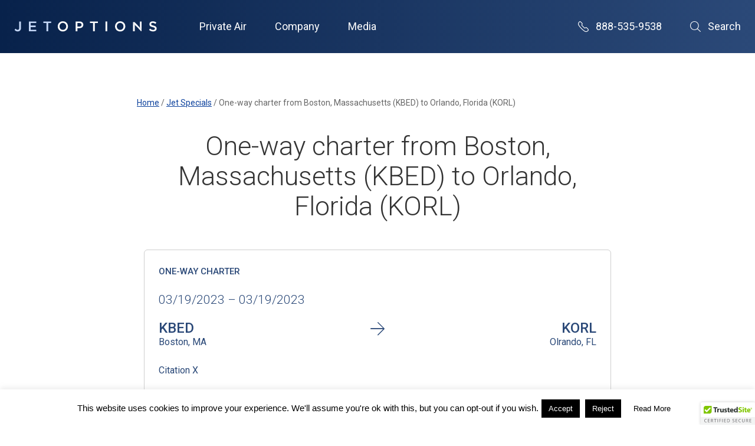

--- FILE ---
content_type: text/html; charset=UTF-8
request_url: https://www.flyjetoptions.com/specials/one-way-boston-bed-orlando-orl-3-19-citation-x-17400/
body_size: 14305
content:
<!DOCTYPE html><html
lang=en><head><style>img.lazy{min-height:1px}</style><link
href=https://www.flyjetoptions.com/wp-content/plugins/w3-total-cache/pub/js/lazyload.min.js as=script><meta
charset="UTF-8"><meta
name="viewport" content="width=device-width, initial-scale=1"><meta
http-equiv="X-UA-Compatible" content="IE=edge,chrome=1"><meta
http-equiv="Content-Type" content="text/html; charset=UTF-8"><meta
http-equiv="Content-Language" content="en-us"><meta
name="norton-safeweb-site-verification" content="d75vpxe7ku5kwij9n12i7lu-4ghkzsnt3mljk26aetx8m449k747esn7p8rivcfmyi4kjpd0ue6txfwb5cowh7feucllah7hxzv8lg5skvbr3asf0fvyf8qdo5mynma5"><link
rel=preconnect href=https://fonts.gstatic.com/ crossorigin><link
href="https://fonts.googleapis.com/css?family=Roboto:300,400,500" rel=stylesheet><meta
name='robots' content='index, follow, max-image-preview:large, max-snippet:-1, max-video-preview:-1'>
 <script id=google_gtagjs-js-consent-mode-data-layer>window.dataLayer = window.dataLayer || [];function gtag(){dataLayer.push(arguments);}
gtag('consent', 'default', {"ad_personalization":"denied","ad_storage":"denied","ad_user_data":"denied","analytics_storage":"denied","functionality_storage":"denied","security_storage":"denied","personalization_storage":"denied","region":["AT","BE","BG","CH","CY","CZ","DE","DK","EE","ES","FI","FR","GB","GR","HR","HU","IE","IS","IT","LI","LT","LU","LV","MT","NL","NO","PL","PT","RO","SE","SI","SK"],"wait_for_update":500});
window._googlesitekitConsentCategoryMap = {"statistics":["analytics_storage"],"marketing":["ad_storage","ad_user_data","ad_personalization"],"functional":["functionality_storage","security_storage"],"preferences":["personalization_storage"]};
window._googlesitekitConsents = {"ad_personalization":"denied","ad_storage":"denied","ad_user_data":"denied","analytics_storage":"denied","functionality_storage":"denied","security_storage":"denied","personalization_storage":"denied","region":["AT","BE","BG","CH","CY","CZ","DE","DK","EE","ES","FI","FR","GB","GR","HR","HU","IE","IS","IT","LI","LT","LU","LV","MT","NL","NO","PL","PT","RO","SE","SI","SK"],"wait_for_update":500};</script> <title>One way Boston BED-Orlando ORL 3/19 Citation X $17,400 - JetOptions Private Jets</title><meta
name="description" content="One way Boston-Orlando 3/19 Citation X super-midsize jet. Seats 8 passengers. $17,400 charter rate is point-to-point. No added repo costs."><link
rel=canonical href=https://www.flyjetoptions.com/specials/one-way-boston-bed-orlando-orl-3-19-citation-x-17400/ ><meta
property="og:locale" content="en_US"><meta
property="og:type" content="article"><meta
property="og:title" content="One way Boston BED-Orlando ORL 3/19 Citation X $17,400"><meta
property="og:description" content="One way Boston-Orlando 3/19 Citation X super-midsize jet. Seats 8 passengers. $17,400 charter rate is point-to-point. No added repo costs."><meta
property="og:url" content="https://www.flyjetoptions.com/specials/one-way-boston-bed-orlando-orl-3-19-citation-x-17400/"><meta
property="og:site_name" content="JetOptions Private Jets"><meta
property="article:publisher" content="https://www.facebook.com/JetOptionsJetCharter"><meta
property="article:modified_time" content="2023-03-14T15:18:32+00:00"><meta
name="twitter:card" content="summary_large_image"><meta
name="twitter:site" content="@jetoptions"> <script type=application/ld+json class=yoast-schema-graph>{"@context":"https://schema.org","@graph":[{"@type":"WebPage","@id":"https://www.flyjetoptions.com/specials/one-way-boston-bed-orlando-orl-3-19-citation-x-17400/","url":"https://www.flyjetoptions.com/specials/one-way-boston-bed-orlando-orl-3-19-citation-x-17400/","name":"One way Boston BED-Orlando ORL 3/19 Citation X $17,400 - JetOptions Private Jets","isPartOf":{"@id":"https://www.flyjetoptions.com/#website"},"datePublished":"2023-03-14T14:55:07+00:00","dateModified":"2023-03-14T15:18:32+00:00","description":"One way Boston-Orlando 3/19 Citation X super-midsize jet. Seats 8 passengers. $17,400 charter rate is point-to-point. No added repo costs.","breadcrumb":{"@id":"https://www.flyjetoptions.com/specials/one-way-boston-bed-orlando-orl-3-19-citation-x-17400/#breadcrumb"},"inLanguage":"en","potentialAction":[{"@type":"ReadAction","target":["https://www.flyjetoptions.com/specials/one-way-boston-bed-orlando-orl-3-19-citation-x-17400/"]}]},{"@type":"BreadcrumbList","@id":"https://www.flyjetoptions.com/specials/one-way-boston-bed-orlando-orl-3-19-citation-x-17400/#breadcrumb","itemListElement":[{"@type":"ListItem","position":1,"name":"Home","item":"https://www.flyjetoptions.com/"},{"@type":"ListItem","position":2,"name":"One way Boston BED-Orlando ORL 3/19 Citation X $17,400"}]},{"@type":"WebSite","@id":"https://www.flyjetoptions.com/#website","url":"https://www.flyjetoptions.com/","name":"JetOptions Private Jets","description":"Private Jet Charter Rental Services","publisher":{"@id":"https://www.flyjetoptions.com/#organization"},"potentialAction":[{"@type":"SearchAction","target":{"@type":"EntryPoint","urlTemplate":"https://www.flyjetoptions.com/?s={search_term_string}"},"query-input":{"@type":"PropertyValueSpecification","valueRequired":true,"valueName":"search_term_string"}}],"inLanguage":"en"},{"@type":"Organization","@id":"https://www.flyjetoptions.com/#organization","name":"JetOptions Private Jets","alternateName":"JetOptions","url":"https://www.flyjetoptions.com/","logo":{"@type":"ImageObject","inLanguage":"en","@id":"https://www.flyjetoptions.com/#/schema/logo/image/","url":"https://www.flyjetoptions.com/wp-content/uploads/2023/04/Jetoptions-logo-blue-gray-white-background-commuters-sans-regular-square-679x860-1.jpg","contentUrl":"https://www.flyjetoptions.com/wp-content/uploads/2023/04/Jetoptions-logo-blue-gray-white-background-commuters-sans-regular-square-679x860-1.jpg","width":679,"height":860,"caption":"JetOptions Private Jets"},"image":{"@id":"https://www.flyjetoptions.com/#/schema/logo/image/"},"sameAs":["https://www.facebook.com/JetOptionsJetCharter","https://x.com/jetoptions","https://instagram.com/jetoptions/","https://www.linkedin.com/company/jetoptions","https://www.pinterest.com/jetoptions","https://www.youtube.com/user/JetOptions"]}]}</script> <link
rel=dns-prefetch href=//code.jquery.com><link
rel=dns-prefetch href=//www.googletagmanager.com><link
rel=alternate title="oEmbed (JSON)" type=application/json+oembed href="https://www.flyjetoptions.com/wp-json/oembed/1.0/embed?url=https%3A%2F%2Fwww.flyjetoptions.com%2Fspecials%2Fone-way-boston-bed-orlando-orl-3-19-citation-x-17400%2F"><link
rel=alternate title="oEmbed (XML)" type=text/xml+oembed href="https://www.flyjetoptions.com/wp-json/oembed/1.0/embed?url=https%3A%2F%2Fwww.flyjetoptions.com%2Fspecials%2Fone-way-boston-bed-orlando-orl-3-19-citation-x-17400%2F&#038;format=xml"><style id=wp-img-auto-sizes-contain-inline-css>img:is([sizes=auto i],[sizes^="auto," i]){contain-intrinsic-size:3000px 1500px}
/*# sourceURL=wp-img-auto-sizes-contain-inline-css */</style><style id=wp-block-library-inline-css>/*<![CDATA[*/:root{--wp-block-synced-color:#7a00df;--wp-block-synced-color--rgb:122,0,223;--wp-bound-block-color:var(--wp-block-synced-color);--wp-editor-canvas-background:#ddd;--wp-admin-theme-color:#007cba;--wp-admin-theme-color--rgb:0,124,186;--wp-admin-theme-color-darker-10:#006ba1;--wp-admin-theme-color-darker-10--rgb:0,107,160.5;--wp-admin-theme-color-darker-20:#005a87;--wp-admin-theme-color-darker-20--rgb:0,90,135;--wp-admin-border-width-focus:2px}@media (min-resolution:192dpi){:root{--wp-admin-border-width-focus:1.5px}}.wp-element-button{cursor:pointer}:root .has-very-light-gray-background-color{background-color:#eee}:root .has-very-dark-gray-background-color{background-color:#313131}:root .has-very-light-gray-color{color:#eee}:root .has-very-dark-gray-color{color:#313131}:root .has-vivid-green-cyan-to-vivid-cyan-blue-gradient-background{background:linear-gradient(135deg,#00d084,#0693e3)}:root .has-purple-crush-gradient-background{background:linear-gradient(135deg,#34e2e4,#4721fb 50%,#ab1dfe)}:root .has-hazy-dawn-gradient-background{background:linear-gradient(135deg,#faaca8,#dad0ec)}:root .has-subdued-olive-gradient-background{background:linear-gradient(135deg,#fafae1,#67a671)}:root .has-atomic-cream-gradient-background{background:linear-gradient(135deg,#fdd79a,#004a59)}:root .has-nightshade-gradient-background{background:linear-gradient(135deg,#330968,#31cdcf)}:root .has-midnight-gradient-background{background:linear-gradient(135deg,#020381,#2874fc)}:root{--wp--preset--font-size--normal:16px;--wp--preset--font-size--huge:42px}.has-regular-font-size{font-size:1em}.has-larger-font-size{font-size:2.625em}.has-normal-font-size{font-size:var(--wp--preset--font-size--normal)}.has-huge-font-size{font-size:var(--wp--preset--font-size--huge)}.has-text-align-center{text-align:center}.has-text-align-left{text-align:left}.has-text-align-right{text-align:right}.has-fit-text{white-space:nowrap!important}#end-resizable-editor-section{display:none}.aligncenter{clear:both}.items-justified-left{justify-content:flex-start}.items-justified-center{justify-content:center}.items-justified-right{justify-content:flex-end}.items-justified-space-between{justify-content:space-between}.screen-reader-text{border:0;clip-path:inset(50%);height:1px;margin:-1px;overflow:hidden;padding:0;position:absolute;width:1px;word-wrap:normal!important}.screen-reader-text:focus{background-color:#ddd;clip-path:none;color:#444;display:block;font-size:1em;height:auto;left:5px;line-height:normal;padding:15px 23px 14px;text-decoration:none;top:5px;width:auto;z-index:100000}html :where(.has-border-color){border-style:solid}html :where([style*=border-top-color]){border-top-style:solid}html :where([style*=border-right-color]){border-right-style:solid}html :where([style*=border-bottom-color]){border-bottom-style:solid}html :where([style*=border-left-color]){border-left-style:solid}html :where([style*=border-width]){border-style:solid}html :where([style*=border-top-width]){border-top-style:solid}html :where([style*=border-right-width]){border-right-style:solid}html :where([style*=border-bottom-width]){border-bottom-style:solid}html :where([style*=border-left-width]){border-left-style:solid}html :where(img[class*=wp-image-]){height:auto;max-width:100%}:where(figure){margin:0 0 1em}html :where(.is-position-sticky){--wp-admin--admin-bar--position-offset:var(--wp-admin--admin-bar--height,0px)}@media screen and (max-width:600px){html :where(.is-position-sticky){--wp-admin--admin-bar--position-offset:0px}}
/*wp_block_styles_on_demand_placeholder:69741b6bd3daa*/
/*# sourceURL=wp-block-library-inline-css *//*]]>*/</style><style id=classic-theme-styles-inline-css>/*! This file is auto-generated */
.wp-block-button__link{color:#fff;background-color:#32373c;border-radius:9999px;box-shadow:none;text-decoration:none;padding:calc(.667em + 2px) calc(1.333em + 2px);font-size:1.125em}.wp-block-file__button{background:#32373c;color:#fff;text-decoration:none}
/*# sourceURL=/wp-includes/css/classic-themes.min.css */</style><link
rel=stylesheet href=https://www.flyjetoptions.com/wp-content/cache/minify/11d6c.css media=all> <script src=https://www.flyjetoptions.com/wp-content/cache/minify/818c0.js></script> <script id=cookie-law-info-js-extra>var Cli_Data = {"nn_cookie_ids":[],"cookielist":[],"non_necessary_cookies":[],"ccpaEnabled":"","ccpaRegionBased":"","ccpaBarEnabled":"","strictlyEnabled":["necessary","obligatoire"],"ccpaType":"gdpr","js_blocking":"","custom_integration":"","triggerDomRefresh":"","secure_cookies":""};
var cli_cookiebar_settings = {"animate_speed_hide":"500","animate_speed_show":"500","background":"#fff","border":"#444","border_on":"","button_1_button_colour":"#000","button_1_button_hover":"#000000","button_1_link_colour":"#fff","button_1_as_button":"1","button_1_new_win":"","button_2_button_colour":"#ffffff","button_2_button_hover":"#cccccc","button_2_link_colour":"#000000","button_2_as_button":"1","button_2_hidebar":"1","button_3_button_colour":"#000","button_3_button_hover":"#000000","button_3_link_colour":"#fff","button_3_as_button":"1","button_3_new_win":"","button_4_button_colour":"#000","button_4_button_hover":"#000000","button_4_link_colour":"#fff","button_4_as_button":"1","button_7_button_colour":"#61a229","button_7_button_hover":"#4e8221","button_7_link_colour":"#fff","button_7_as_button":"1","button_7_new_win":"","font_family":"Arial, Helvetica, sans-serif","header_fix":"","notify_animate_hide":"1","notify_animate_show":"","notify_div_id":"#cookie-law-info-bar","notify_position_horizontal":"right","notify_position_vertical":"bottom","scroll_close":"","scroll_close_reload":"","accept_close_reload":"","reject_close_reload":"","showagain_tab":"1","showagain_background":"#fff","showagain_border":"#000","showagain_div_id":"#cookie-law-info-again","showagain_x_position":"100px","text":"#000","show_once_yn":"","show_once":"10000","logging_on":"","as_popup":"","popup_overlay":"1","bar_heading_text":"","cookie_bar_as":"banner","popup_showagain_position":"bottom-right","widget_position":"left"};
var log_object = {"ajax_url":"https://www.flyjetoptions.com/wp-admin/admin-ajax.php"};
//# sourceURL=cookie-law-info-js-extra</script> <script src=https://www.flyjetoptions.com/wp-content/cache/minify/d7bac.js></script> 
 <script src="https://www.googletagmanager.com/gtag/js?id=G-XB374QH9W2" id=google_gtagjs-js async></script> <script id=google_gtagjs-js-after>window.dataLayer = window.dataLayer || [];function gtag(){dataLayer.push(arguments);}
gtag("set","linker",{"domains":["www.flyjetoptions.com"]});
gtag("js", new Date());
gtag("set", "developer_id.dZTNiMT", true);
gtag("config", "G-XB374QH9W2", {"googlesitekit_post_type":"jetoptions_specials"});
 window._googlesitekit = window._googlesitekit || {}; window._googlesitekit.throttledEvents = []; window._googlesitekit.gtagEvent = (name, data) => { var key = JSON.stringify( { name, data } ); if ( !! window._googlesitekit.throttledEvents[ key ] ) { return; } window._googlesitekit.throttledEvents[ key ] = true; setTimeout( () => { delete window._googlesitekit.throttledEvents[ key ]; }, 5 ); gtag( "event", name, { ...data, event_source: "site-kit" } ); }; 
//# sourceURL=google_gtagjs-js-after</script> <link
rel=https://api.w.org/ href=https://www.flyjetoptions.com/wp-json/ ><link
rel=EditURI type=application/rsd+xml title=RSD href=https://www.flyjetoptions.com/xmlrpc.php?rsd><meta
name="generator" content="WordPress 6.9"><link
rel=shortlink href='https://www.flyjetoptions.com/?p=43383'><meta
name="generator" content="Site Kit by Google 1.170.0"><script>(function(url){
	if(/(?:Chrome\/26\.0\.1410\.63 Safari\/537\.31|WordfenceTestMonBot)/.test(navigator.userAgent)){ return; }
	var addEvent = function(evt, handler) {
		if (window.addEventListener) {
			document.addEventListener(evt, handler, false);
		} else if (window.attachEvent) {
			document.attachEvent('on' + evt, handler);
		}
	};
	var removeEvent = function(evt, handler) {
		if (window.removeEventListener) {
			document.removeEventListener(evt, handler, false);
		} else if (window.detachEvent) {
			document.detachEvent('on' + evt, handler);
		}
	};
	var evts = 'contextmenu dblclick drag dragend dragenter dragleave dragover dragstart drop keydown keypress keyup mousedown mousemove mouseout mouseover mouseup mousewheel scroll'.split(' ');
	var logHuman = function() {
		if (window.wfLogHumanRan) { return; }
		window.wfLogHumanRan = true;
		var wfscr = document.createElement('script');
		wfscr.type = 'text/javascript';
		wfscr.async = true;
		wfscr.src = url + '&r=' + Math.random();
		(document.getElementsByTagName('head')[0]||document.getElementsByTagName('body')[0]).appendChild(wfscr);
		for (var i = 0; i < evts.length; i++) {
			removeEvent(evts[i], logHuman);
		}
	};
	for (var i = 0; i < evts.length; i++) {
		addEvent(evts[i], logHuman);
	}
})('//www.flyjetoptions.com/?wordfence_lh=1&hid=20A756A10C601DBE0B04F9CBD4C98F51');</script> <script type=application/ld+json>[{"@context":"http:\/\/schema.org","@id":"http:\/\/data.wordlift.io\/wl0552\/jetoptions_specials\/one-way-boston-bed-orlando-orl-3-19-citation-x-43383","@type":"flight","description":"","name":"One way Boston BED-Orlando ORL 3\/19 Citation X $17,400","url":"https:\/\/www.flyjetoptions.com\/specials\/one-way-boston-bed-orlando-orl-3-19-citation-x-17400\/","aircraft":"Citation X","arrivalAirport":"Orlando, Florida (KORL)","departureAirport":"Boston, Massachusetts (KBED)","seller":{"name":"JetOptions Private Jets","sameAs":"https:\/\/www.flyjetoptions.com\/about-jetoptions\/"}}]</script> <link
rel=amphtml href=https://www.flyjetoptions.com/specials/one-way-boston-bed-orlando-orl-3-19-citation-x-17400/?amp><link
rel=icon href=https://www.flyjetoptions.com/wp-content/uploads/2020/01/cropped-JetOptions-logo-2018-favicon-32x32.jpg sizes=32x32><link
rel=icon href=https://www.flyjetoptions.com/wp-content/uploads/2020/01/cropped-JetOptions-logo-2018-favicon-192x192.jpg sizes=192x192><link
rel=apple-touch-icon href=https://www.flyjetoptions.com/wp-content/uploads/2020/01/cropped-JetOptions-logo-2018-favicon-180x180.jpg><meta
name="msapplication-TileImage" content="https://www.flyjetoptions.com/wp-content/uploads/2020/01/cropped-JetOptions-logo-2018-favicon-270x270.jpg"></head><body
class="wp-singular jetoptions_specials-template-default single single-jetoptions_specials postid-43383 wp-theme-jetoptions-glide ctct-jetoptions-glide" [class]="mobileNavOpen ? [&quot;wp-singular&quot;,&quot;jetoptions_specials-template-default&quot;,&quot;single&quot;,&quot;single-jetoptions_specials&quot;,&quot;postid-43383&quot;,&quot;wp-theme-jetoptions-glide&quot;,&quot;nav-lock&quot;,&quot;ctct-jetoptions-glide&quot;] : [&quot;wp-singular&quot;,&quot;jetoptions_specials-template-default&quot;,&quot;single&quot;,&quot;single-jetoptions_specials&quot;,&quot;postid-43383&quot;,&quot;wp-theme-jetoptions-glide&quot;,&quot;ctct-jetoptions-glide&quot;]"><header><nav
class=main-nav>
<a
href=/ class=branding aria-label="JetOptions Private Jet Charters"><svg
xmlns=http://www.w3.org/2000/svg viewBox="0 0 296 22"><g
fill=none><path
class=logo-stroke d="M249.7 1.9C249.5 1.8 249.4 1.7 249.3 1.7L246.4 1.7 246.4 4.2C247 4.7 247.5 5.1 248 5.5 248.6 6.1 249.2 6.6 249.8 7.1 249.8 7.2 249.9 7.2 250 7.3 254.8 11.6 259.1 16.2 262.9 20.5L264.2 20.5 264.2 17.7C263 16.3 261.9 14.9 260.7 13.4 257.3 9.6 253.7 5.7 249.7 1.9"/><path
d="M10.5 13.8C10.5 16.5 9.2 17.8 7.2 17.8 5.5 17.8 4.3 16.9 3.1 15.4L0.8 17.8C2.1 19.7 4.2 21.1 7.3 21.1 9.3 21.1 11.1 20.5 12.2 19.3 13.4 18.1 14.2 16.3 14.2 13.9L14.2 0.5 10.5 0.5 10.5 13.8" class=logo-highlight /><polyline
points="34.3 12.2 44.5 12.2 44.5 9 34.3 9 34.3 3.7 45.8 3.7 45.8 0.5 30.7 0.5 30.7 20.8 46 20.8 46 17.6 34.3 17.6 34.3 12.2" class=logo-highlight /><polyline
points="60.4 3.8 66.9 3.8 66.9 20.8 70.5 20.8 70.5 3.8 76.9 3.8 76.9 0.5 60.4 0.5 60.4 3.8" class=logo-highlight /><path
d="M107.9 10.7C107.9 14.7 105.1 17.9 101 17.9 97 17.9 94.1 14.6 94.1 10.7L94.1 10.6C94.1 6.6 96.9 3.4 101 3.4 105 3.4 107.9 6.7 107.9 10.7L107.9 10.7ZM111.6 10.6C111.6 4.9 107.3 0.1 101 0.1 94.8 0.1 90.4 4.9 90.4 10.7L90.4 10.7C90.4 16.4 94.7 21.2 101 21.2 107.2 21.2 111.6 16.4 111.6 10.7L111.6 10.6Z" class=logo-default /><path
d="M139.8 7.4C139.8 9.6 138.1 11.1 135.4 11.1L131.2 11.1 131.2 3.7 135.4 3.7C138 3.7 139.8 5 139.8 7.4L139.8 7.4ZM135.7 0.5L127.6 0.5 127.6 20.8 131.2 20.8 131.2 14.3 135.2 14.3C139.7 14.3 143.4 11.9 143.4 7.3L143.4 7.3C143.4 3.2 140.4 0.5 135.7 0.5Z" class=logo-default /><polyline
points="157.2 3.8 163.7 3.8 163.7 20.8 167.3 20.8 167.3 3.8 173.8 3.8 173.8 0.5 157.2 0.5 157.2 3.8" class=logo-default /><polygon
points="189.4 20.8 193 20.8 193 0.5 189.4 0.5" class=logo-default /><path
d="M226.7 10.7C226.7 14.7 223.9 17.9 219.8 17.9 215.8 17.9 212.9 14.6 212.9 10.7L212.9 10.6C212.9 6.6 215.7 3.4 219.8 3.4 223.8 3.4 226.7 6.7 226.7 10.7L226.7 10.7ZM219.8 0.1C213.6 0.1 209.2 4.9 209.2 10.7L209.2 10.7C209.2 16.4 213.5 21.2 219.8 21.2 226 21.2 230.5 16.4 230.5 10.7L230.5 10.6C230.5 4.9 226.1 0.1 219.8 0.1Z" class=logo-default /><path
d="M288.9 9C285 8.1 284.1 7.4 284.1 5.8L284.1 5.8C284.1 4.4 285.3 3.4 287.4 3.4 289.3 3.4 291.1 4.1 292.9 5.5L294.8 2.7C292.8 1.1 290.4 0.2 287.5 0.2 283.4 0.2 280.5 2.6 280.5 6.1L280.5 6.2C280.5 9.9 282.9 11.2 287.3 12.2 291.1 13.1 291.9 13.9 291.9 15.3L291.9 15.4C291.9 16.9 290.5 18 288.3 18 285.8 18 283.8 17 281.8 15.3L279.7 17.9C282.1 20.1 285.1 21.1 288.2 21.1 292.5 21.1 295.5 18.9 295.5 15.1L295.5 15C295.5 11.6 293.2 10.1 288.9 9" class=logo-default /><path
d="M249.8 7.1C249.2 6.6 248.6 6.1 248 5.5 247.5 5.1 247 4.7 246.4 4.2L246.4 20.8 250 20.8 250 7.3C249.9 7.2 249.8 7.2 249.8 7.1" class=logo-default /><path
d="M260.7 13.4C260.7 13.4 260.7 13.4 260.7 13.4 261.9 14.9 263 16.3 264.2 17.7L264.2 0.5 260.7 0.5 260.7 13.4" class=logo-default /></g></svg>
</a><div
class=nav-wrapper [class]="mobileNavOpen ? 'nav-wrapper open' : 'nav-wrapper'">
<a
tabindex=0 class="mobile-menu mobile-menu--close" aria-label="Close Navigation Menu" on="tap:AMP.setState({ mobileNavOpen: false })">Close Menu</a><ul
class="nav-list no-list-style">
<li
tabindex=0>Private Air<ul
class=no-list-style>	<li
id=menu-item-15828 class="menu-item menu-item-type-post_type menu-item-object-page menu-item-15828"><a
href=https://www.flyjetoptions.com/private-jet-charter-quote/ title="Charter Quote Request">Request a Quote</a></li>
<li
id=menu-item-15830 class="menu-item menu-item-type-post_type menu-item-object-page menu-item-15830"><a
href=https://www.flyjetoptions.com/fleet/ title="Charter Aircraft">Aircraft</a></li>
<li
id=menu-item-15840 class="menu-item menu-item-type-post_type menu-item-object-page menu-item-15840"><a
href=https://www.flyjetoptions.com/safety-and-security/ title="Safety and Security Standards">Safety and Security</a></li>
<li
id=menu-item-15829 class="menu-item menu-item-type-post_type menu-item-object-page menu-item-15829"><a
href=https://www.flyjetoptions.com/jet-specials/ title="One Way and Empty Leg Charters">Jet Specials</a></li>
<li
id=menu-item-17894 class="menu-item menu-item-type-post_type menu-item-object-page menu-item-17894"><a
href=https://www.flyjetoptions.com/destinations/ title="Private Charter Destinations ">Destinations</a></li>
<li
id=menu-item-24748 class="menu-item menu-item-type-post_type menu-item-object-page menu-item-24748"><a
href=https://www.flyjetoptions.com/private-jet-events/ title="Private Charter Events">Private Jet Events</a></li>
<li
id=menu-item-15831 class="menu-item menu-item-type-post_type menu-item-object-page menu-item-15831"><a
href=https://www.flyjetoptions.com/jetoptions-private-jet-card-programs-fixed-prepaid-rates/ title="JetOptions Jet Card Membership">Jet Card Membership</a></li>
<li
id=menu-item-28483 class="menu-item menu-item-type-post_type menu-item-object-page menu-item-28483"><a
href=https://www.flyjetoptions.com/jet-acquisitions/ title="JetOptions Private Jet Acquisition">Private Jet Acquisition</a></li>
<li
id=menu-item-33464 class="menu-item menu-item-type-post_type menu-item-object-page menu-item-33464"><a
href=https://www.flyjetoptions.com/non-emergency-medical-charter-medical-air-transport-air-ambulance/ title="Charter Medical Air Transport">Medical Charter</a></li></ul></li><li
tabindex=0>Company<ul
class=no-list-style>	<li
id=menu-item-15832 class="menu-item menu-item-type-post_type menu-item-object-page menu-item-15832"><a
href=https://www.flyjetoptions.com/about-jetoptions/ title="About JetOptions Private Jets">About Us</a></li>
<li
id=menu-item-15839 class="menu-item menu-item-type-post_type menu-item-object-page menu-item-15839"><a
href=https://www.flyjetoptions.com/testimonials/ title="JetOptions Client Testimonials">Testimonials</a></li>
<li
id=menu-item-15834 class="menu-item menu-item-type-post_type menu-item-object-page menu-item-15834"><a
href=https://www.flyjetoptions.com/faq/ title="Frequently Asked Questions Answered">FAQs</a></li>
<li
id=menu-item-15836 class="menu-item menu-item-type-post_type menu-item-object-page menu-item-15836"><a
href=https://www.flyjetoptions.com/careers/ title="JetOptions Career Opportunities">Careers</a></li>
<li
id=menu-item-15833 class="menu-item menu-item-type-post_type menu-item-object-page menu-item-privacy-policy menu-item-15833"><a
rel=privacy-policy href=https://www.flyjetoptions.com/privacy-policy/ title="Data Privacy Policy">Privacy Policy</a></li>
<li
id=menu-item-43099 class="menu-item menu-item-type-post_type menu-item-object-page menu-item-43099"><a
href=https://www.flyjetoptions.com/terms-of-service/ title="Terms of Service">TOS</a></li>
<li
id=menu-item-44832 class="menu-item menu-item-type-post_type menu-item-object-page menu-item-44832"><a
href=https://www.flyjetoptions.com/contact/ >Contact Us</a></li></ul></li><li
tabindex=0>Media<ul
class=no-list-style>	<li
id=menu-item-15837 class="menu-item menu-item-type-post_type menu-item-object-page current_page_parent menu-item-15837"><a
href=https://www.flyjetoptions.com/jetcharterblog/ title="JetOptions Blog">Blog</a></li>
<li
id=menu-item-15835 class="menu-item menu-item-type-post_type menu-item-object-page menu-item-15835"><a
href=https://www.flyjetoptions.com/about-jetoptions/partners/ title="JetOptions Preferred Partners">Partners</a></li></ul></li></ul><div
class=utility-nav>
<a
href=tel:8885359538 class=phone>
<i
class="glide-icon-regular glide-icon-phone"></i> 888-535-9538
</a>
<a
tabindex=0 class=search-menu [class]="searchOpen ? 'search-menu is-open' : 'search-menu'" aria-label="Open Search" on="tap:AMP.setState({ searchOpen: !searchOpen })">
<i
class="glide-icon-regular glide-icon-search"></i>
Search
</a><div
class=nav-search [class]="searchOpen ? 'nav-search expanded' : 'nav-search'"><form
method=get class=site-search__form id=searchform action=https://www.flyjetoptions.com/ >
<input
type=text placeholder="Search this site" value name=s id=s>
<input
class=glide-button type=submit id=searchsubmit value=Search></form></div></div><a
href=tel:8885359538 class=mobile-menu-phone><i
class="glide-icon-regular glide-icon-phone mar-r-.5--xs"></i> 888-535-9538</a>
<a
tabindex=0 class="mobile-menu mobile-menu--open" aria-label="Open Navigation Menu" on="tap:AMP.setState({ mobileNavOpen: true })">Menu</a></div></nav></header><div
class="interior-page container-fluid"><div
class=row><div
class="interior-page__wrapper col-xs-12"><ul
class=breadcrumbs itemscope itemtype=http://schema.org/BreadcrumbList>
<li
itemprop=itemListElement itemscope itemtype=http://schema.org/ListItem>
<a
itemtype=https://schema.org/Thing itemprop=item href=/ >
<span
itemprop=name>Home</span>
</a><meta
itemprop="position" content="1">
</li>
<li
class=breadcrumbs__divider>/</li>
<li
itemprop=itemListElement itemscope itemtype=http://schema.org/ListItem>
<a
itemtype=https://schema.org/Thing itemprop=item href=/jet-specials>
<span
itemprop=name>Jet Specials</span>
</a><meta
itemprop="position" content="2">
</li>
<li
class=breadcrumbs__divider>/</li>
<li>One-way charter from Boston, Massachusetts (KBED) to Orlando, Florida (KORL)</li></ul><h1>
One-way charter from Boston, Massachusetts (KBED) to Orlando, Florida (KORL)</h1><div
class="glide-card glide-card--jet-special jet-special">
<span
class=glide-card--jet-special__flight-type>
One-way charter </span><span
class=glide-card--jet-special__flight-date>
03/19/2023                              &ndash; 03/19/2023 </span><div
class="row mar-b-2--xs glide-card--jet-special__airports"><div
class=col-xs-6>
<span
class=glide-card--jet-special__airport-code>KBED</span>
<span
class=glide-card--jet-special__airport-city>Boston, MA</span></div><div
class="col-xs-6 glide-align--right">
<span
class=glide-card--jet-special__airport-code>KORL</span>
<span
class=glide-card--jet-special__airport-city>Olrando, FL</span></div></div><div
class="row mar-b-2--xs"><div
class=col-xs-6>
<span
class=glide-card--jet-special__aircraft-name>
Citation X </span></div></div><div
class=glide-card--jet-special__disclaimer><p><a
href=https://www.flyjetoptions.com/specials/one-way-boston-bed-orlando-orl-3-19-citation-x-17400/ ><strong>One way charter KBED to KORL 03/19 </strong><strong>listing </strong></a>is not a scheduled flight. Times and locations may be negotiable with similar routings. Contact JetOptions to determine if your travel requirements fit our charter plane&#8217;s availability. This charter aircraft is a<a
href=https://www.flyjetoptions.com/fleet/citation-x/ ><strong> Citation X super-midsize corporate jet</strong><strong> with seating for up to eight passengers</strong></a>. The $17,400.00* one-way charter rate from <strong><a
href=https://www.flyjetoptions.com/destinations/boston/ >Boston (Bedford)</a> to <a
href=https://www.flyjetoptions.com/destinations/orlando/ >Orlando (Executive) </a></strong>is available on March 19. *Does not include taxes or fees. Please complete a charter request or call to inquire or book at 888-535-9538. Phones are answered 24/7/365. SPE0314</p></div><div
class=glide-align--center>
<a
href="/private-jet-charter-quote?aircraft_name=Citation+X" class=glide-button>Request a Quote</a></div></div></div></div></div><footer
class=footer><div
class=footer__wrapper><nav
class=footer__nav><div
class=footer__nav-column><h6>Private Air</h6><ul>	<li
class="menu-item menu-item-type-post_type menu-item-object-page menu-item-15828"><a
href=https://www.flyjetoptions.com/private-jet-charter-quote/ title="Charter Quote Request">Request a Quote</a></li>
<li
class="menu-item menu-item-type-post_type menu-item-object-page menu-item-15830"><a
href=https://www.flyjetoptions.com/fleet/ title="Charter Aircraft">Aircraft</a></li>
<li
class="menu-item menu-item-type-post_type menu-item-object-page menu-item-15840"><a
href=https://www.flyjetoptions.com/safety-and-security/ title="Safety and Security Standards">Safety and Security</a></li>
<li
class="menu-item menu-item-type-post_type menu-item-object-page menu-item-15829"><a
href=https://www.flyjetoptions.com/jet-specials/ title="One Way and Empty Leg Charters">Jet Specials</a></li>
<li
class="menu-item menu-item-type-post_type menu-item-object-page menu-item-17894"><a
href=https://www.flyjetoptions.com/destinations/ title="Private Charter Destinations ">Destinations</a></li>
<li
class="menu-item menu-item-type-post_type menu-item-object-page menu-item-24748"><a
href=https://www.flyjetoptions.com/private-jet-events/ title="Private Charter Events">Private Jet Events</a></li>
<li
class="menu-item menu-item-type-post_type menu-item-object-page menu-item-15831"><a
href=https://www.flyjetoptions.com/jetoptions-private-jet-card-programs-fixed-prepaid-rates/ title="JetOptions Jet Card Membership">Jet Card Membership</a></li>
<li
class="menu-item menu-item-type-post_type menu-item-object-page menu-item-28483"><a
href=https://www.flyjetoptions.com/jet-acquisitions/ title="JetOptions Private Jet Acquisition">Private Jet Acquisition</a></li>
<li
class="menu-item menu-item-type-post_type menu-item-object-page menu-item-33464"><a
href=https://www.flyjetoptions.com/non-emergency-medical-charter-medical-air-transport-air-ambulance/ title="Charter Medical Air Transport">Medical Charter</a></li></ul></div><div
class=footer__nav-column><h6>Company</h6><ul>	<li
class="menu-item menu-item-type-post_type menu-item-object-page menu-item-15832"><a
href=https://www.flyjetoptions.com/about-jetoptions/ title="About JetOptions Private Jets">About Us</a></li>
<li
class="menu-item menu-item-type-post_type menu-item-object-page menu-item-15839"><a
href=https://www.flyjetoptions.com/testimonials/ title="JetOptions Client Testimonials">Testimonials</a></li>
<li
class="menu-item menu-item-type-post_type menu-item-object-page menu-item-15834"><a
href=https://www.flyjetoptions.com/faq/ title="Frequently Asked Questions Answered">FAQs</a></li>
<li
class="menu-item menu-item-type-post_type menu-item-object-page menu-item-15836"><a
href=https://www.flyjetoptions.com/careers/ title="JetOptions Career Opportunities">Careers</a></li>
<li
class="menu-item menu-item-type-post_type menu-item-object-page menu-item-privacy-policy menu-item-15833"><a
rel=privacy-policy href=https://www.flyjetoptions.com/privacy-policy/ title="Data Privacy Policy">Privacy Policy</a></li>
<li
class="menu-item menu-item-type-post_type menu-item-object-page menu-item-43099"><a
href=https://www.flyjetoptions.com/terms-of-service/ title="Terms of Service">TOS</a></li>
<li
class="menu-item menu-item-type-post_type menu-item-object-page menu-item-44832"><a
href=https://www.flyjetoptions.com/contact/ >Contact Us</a></li></ul></div><div
class=footer__nav-column><h6>Media</h6><ul>	<li
class="menu-item menu-item-type-post_type menu-item-object-page current_page_parent menu-item-15837"><a
href=https://www.flyjetoptions.com/jetcharterblog/ title="JetOptions Blog">Blog</a></li>
<li
class="menu-item menu-item-type-post_type menu-item-object-page menu-item-15835"><a
href=https://www.flyjetoptions.com/about-jetoptions/partners/ title="JetOptions Preferred Partners">Partners</a></li></ul></div></nav><div
class=footer__locations><h6>Locations</h6><div
class=footer__locations__wrapper><div
class=location><p>
9465 Wilshire Blvd<br>
Suite 300<br>
Beverly Hills, CA<br>
90212<br>
<a
href=tel:310-526-7950>310-526-7950</a></p></div><div
class=location><p>
15455 Dallas Parkway<br>
6th Floor<br>
Dallas, TX<br>
75001<br>
<a
href=tel:214-254-4997>214-254-4997</a></p></div><div
class=location><p>
111 Congress Avenue<br>
Suite 500<br>
Austin, TX<br>
78701<br>
<a
href=tel:512-535-3534>512-535-3534</a></p></div></div><nav
class=footer__social-nav>
<a
href=https://www.facebook.com/pages/Dallas-TX/JetOptions-private-jet-charter/355180574603 class=footer__social-nav__facebook aria-label="Visit the JetOptions Private Jet Charter Facebook page"><?xml version="1.0" encoding="utf-8"?><svg
version=1.1 id=Facebook xmlns=http://www.w3.org/2000/svg xmlns:xlink=http://www.w3.org/1999/xlink x=0px y=0px
viewBox="0 0 19 32" style="enable-background:new 0 0 19 32;" xml:space=preserve>
<path
d=M12,32V18h6l1-6h-7V9c0-2,1-3,3-3h3V0h-5C8,0,6,3,6,8v4H0v6h6v14H12z />
</svg>
</a>
<a
href=https://www.twitter.com/jetoptions class=footer__social-nav__twitter aria-label="Visit the JetOptions Private Jet Charter Twitter page"><?xml version="1.0" encoding="utf-8"?><svg
version=1.1 id=Twitter xmlns=http://www.w3.org/2000/svg xmlns:xlink=http://www.w3.org/1999/xlink x=0px y=0px
viewBox="0 0 32 26" style="enable-background:new 0 0 32 26;" xml:space=preserve>
<path
d="M32,3.1c-1.2,0.5-2.5,0.9-3.8,1c1.4-0.8,2.4-2.1,2.9-3.6c-1.3,0.8-2.7,1.3-4.2,1.6C25.7,0.7,24,0,22.1,0
c-3.6,0-6.6,2.9-6.6,6.6c0,0,0,0,0,0c0,0.5,0.1,1,0.2,1.5C10.3,7.8,5.5,5.2,2.2,1.2c-0.6,1-0.9,2.1-0.9,3.3c0,2.2,1.1,4.2,2.9,5.5
c-1,0-2.1-0.3-3-0.8l0,0.1c0,3.1,2.2,5.8,5.3,6.4c-1,0.3-2,0.3-3,0.1c0.9,2.7,3.3,4.5,6.1,4.6c-2.3,1.8-5.2,2.8-8.1,2.8
c-0.5,0-1.1,0-1.6-0.1C3,25,6.5,26,10.1,26c12.1,0,18.7-10,18.7-18.7c0-0.3,0-0.6,0-0.9C30,5.5,31.1,4.4,32,3.1z"/>
</svg>
</a>
<a
href="https://www.linkedin.com/company/jetoptions?trk=fc_badge" class=footer__social-nav__linkedin aria-label="Visit the JetOptions Private Jet Charter LinkedIn page"><?xml version="1.0" encoding="utf-8"?><svg
version=1.1 id=LinkedIn xmlns=http://www.w3.org/2000/svg xmlns:xlink=http://www.w3.org/1999/xlink x=0px y=0px
viewBox="0 0 32 32" style="enable-background:new 0 0 32 32;" xml:space=preserve>
<g>
<path
d="M0,9h7v23H0V9z M24,9c-4,0-5.1,1.3-6,3V9h-7v23h7V19c0-2,0-4,3.5-4s3.5,2,3.5,4v13h7V19C32,13,31,9,24,9z"/>
<circle
cx=3.5 cy=3.5 r=3.5 />
</g>
</svg>
</a>
<a
href="https://www.youtube.com/user/JetOptions?feature=mhum" class=footer__social-nav__youtube aria-label="Visit the JetOptions Private Jet Charter YouTube channel"><?xml version="1.0" encoding="utf-8"?><svg
version=1.1 id=YouTube xmlns=http://www.w3.org/2000/svg xmlns:xlink=http://www.w3.org/1999/xlink x=0px y=0px
viewBox="0 0 32 24" style="enable-background:new 0 0 32 24;" xml:space=preserve>
<path
d="M31.7,5.2c0,0-0.3-2.4-1.3-3.4c-1.2-1.4-2.6-1.4-3.2-1.4C22.7,0,16,0,16,0h0c0,0-6.7,0-11.2,0.3c-0.6,0.1-2,0.1-3.2,1.4
c-1,1-1.3,3.4-1.3,3.4S0,7.9,0,10.7v2.6c0,2.8,0.3,5.5,0.3,5.5s0.3,2.4,1.3,3.4c1.2,1.4,2.8,1.3,3.5,1.5C7.7,23.9,16,24,16,24
s6.7,0,11.2-0.4c0.6-0.1,2-0.1,3.2-1.4c1-1,1.3-3.4,1.3-3.4s0.3-2.8,0.3-5.5v-2.6C32,7.9,31.7,5.2,31.7,5.2z"/>
<path
class=st0 d=M12,6v12l10-6L12,6z />
</svg>
</a>
<a
href=https://www.instagram.com/jetoptions/ class=footer__social-nav__instagram aria-label="Visit the JetOptions Private Jet Charter Instagram page"><?xml version="1.0" encoding="utf-8"?><svg
version=1.1 id=Instagram xmlns=http://www.w3.org/2000/svg xmlns:xlink=http://www.w3.org/1999/xlink x=0px y=0px
viewBox="0 0 32 32" style="enable-background:new 0 0 32 32;" xml:space=preserve>
<path
d="M28,0H4C1.7,0,0,1.7,0,4v24c0,2.3,1.7,4,4,4h24c2.3,0,4-1.7,4-4V4C32,1.7,30.3,0,28,0z M16,9.7c3.5,0,6.4,2.8,6.4,6.2
c0,3.4-2.9,6.2-6.4,6.2c-3.5,0-6.4-2.8-6.4-6.2C9.6,12.5,12.5,9.7,16,9.7z M28,27c0,0.7-0.3,1-1,1H5c-0.7,0-1-0.3-1-1V13l2.5,0.5
c-0.3,0.9-0.4,1.8-0.4,2.7c0,5.3,4.5,9.6,9.9,9.6c5.5,0,9.9-4.3,9.9-9.6c0-1-0.1-1.9-0.4-2.7L28,13V27z M28,9c0,0.6-0.4,1-1,1h-4
c-0.6,0-1-0.4-1-1V5c0-0.6,0.4-1,1-1h4c0.6,0,1,0.4,1,1V9z"/>
</svg>
</a>
<a
href=https://www.yelp.com/biz/jetoptions-private-jet-charter-addison class=footer__social-nav__yelp aria-label="Visit the JetOptions Private Jet Charter Yelp page"><?xml version="1.0" encoding="utf-8"?><svg
version=1.1 id=Yelp xmlns=http://www.w3.org/2000/svg xmlns:xlink=http://www.w3.org/1999/xlink x=0px y=0px
viewBox="0 0 18.2 24" style="enable-background:new 0 0 18.2 24;" xml:space=preserve>
<path
d="M18.2,18.2c-0.1,1-2.1,3.5-3,3.8c-0.3,0.1-0.6,0.1-0.9-0.1c-0.2-0.1-0.3-0.4-2.4-3.8l-0.6-1c-0.2-0.4-0.2-0.9,0.1-1.2
c0.3-0.4,0.7-0.5,1.1-0.4c0,0,1.6,0.5,1.6,0.5c3.6,1.2,3.7,1.2,3.9,1.3C18.2,17.6,18.3,17.9,18.2,18.2L18.2,18.2L18.2,18.2z M11,13
c-0.3-0.4-0.2-0.8,0-1.2l1-1.4c2.2-3,2.3-3.1,2.5-3.2c0.3-0.2,0.6-0.2,0.9,0c0.9,0.4,2.6,3,2.7,4v0c0,0.3-0.1,0.6-0.3,0.8
c-0.2,0.1-0.3,0.2-4.4,1.2c-0.6,0.2-1,0.3-1.2,0.3l0,0C11.8,13.6,11.3,13.4,11,13C11.1,13,11,13,11,13z M8.5,11.4
c-0.2,0.1-0.8,0.2-1.5-0.9c0,0-4.9-7.8-5-8C1.9,2.2,2,1.9,2.2,1.7C3,0.9,6.9-0.2,8,0c0.3,0.1,0.6,0.3,0.7,0.6C8.7,1,9.2,8.2,9.3,9.8
C9.3,11.2,8.7,11.4,8.5,11.4z M9.2,19.3c0,3.8,0,3.9-0.1,4.1c-0.1,0.3-0.3,0.5-0.7,0.5c-1,0.2-4-0.9-4.6-1.7
c-0.1-0.1-0.2-0.3-0.2-0.5c0-0.1,0-0.2,0-0.3c0.1-0.2,0.2-0.3,2.9-3.5l0.8-0.9c0.3-0.3,0.8-0.5,1.2-0.3c0.4,0.2,0.7,0.5,0.7,0.9
L9.2,19.3L9.2,19.3z M1,16.9c-0.3,0-0.6-0.2-0.7-0.5c-0.1-0.2-0.2-0.6-0.2-1c-0.1-1.3,0-3.3,0.4-3.9c0.2-0.3,0.5-0.4,0.7-0.4
c0.2,0,0.4,0.1,4.2,1.6l1.1,0.4c0.4,0.1,0.7,0.6,0.6,1.1c0,0.5-0.3,0.8-0.7,0.9l-1.6,0.5C1.3,16.8,1.2,16.9,1,16.9
C1,16.9,1,16.9,1,16.9z M16,24L16,24L16,24C16,24,16,24,16,24z"/>
</svg>
</a></nav></div></div><div
class=footer__accreditations><nav
class=footer__accreditations-list>
<a
href=https://app.wyvern.systems/public/verification/37b0ba4818c06f080fe61d1d42/1997/8a0ff9034676e-a08fb4a target=_blank>
<img
class=lazy src="data:image/svg+xml,%3Csvg%20xmlns='http://www.w3.org/2000/svg'%20viewBox='0%200%201%201'%3E%3C/svg%3E" data-src=https://api.wyvern.systems/api/company/status/verify/37b0ba4818c06f080fe61d1d42/1997/8a0ff9034676e/1/a08fb4a alt="WYVERN Logo">
</a>
<a
href=https://www.bbb.org/us/tx/addison/profile/aircraft-charter/jetoptions-private-jets-0875-90008666#bbbseal>
<img
class=lazy alt="Better Business Bureau Certification" src="data:image/svg+xml,%3Csvg%20xmlns='http://www.w3.org/2000/svg'%20viewBox='0%200%201%201'%3E%3C/svg%3E" data-src=https://www.flyjetoptions.com/wp-content/themes/jetoptions-glide/images/bbb-j.png>
</a>
<a
href="https://api.argus.aero/cheq/svc/v1/Banner/GetInternalBanner?param=MgA4ADUANgA=|broker|broker">
<img
class=lazy alt="Argus Registered Broker" src="data:image/svg+xml,%3Csvg%20xmlns='http://www.w3.org/2000/svg'%20viewBox='0%200%201%201'%3E%3C/svg%3E" data-src=https://www.flyjetoptions.com/wp-content/themes/jetoptions-glide/images/argus-broker.png>
</a></nav><nav
class=footer__accreditations-app-stores>
<a
href="https://play.google.com/store/apps/details?id=com.conduit.app_aa3104a5b54c45c7be756cd554c0ac6f.app">
<img
class=lazy height=54 alt="Find our app on the Google Play Store" src="data:image/svg+xml,%3Csvg%20xmlns='http://www.w3.org/2000/svg'%20viewBox='0%200%201%201'%3E%3C/svg%3E" data-src=https://www.flyjetoptions.com/wp-content/themes/jetoptions-glide/images/google-play-badge.png>
</a>
<a
href="https://itunes.apple.com/us/app/jetoptions-private-jets/id982942682?ls=1&mt=8">
<img
class=lazy height=54 alt="Find our app on Apple Store" src="data:image/svg+xml,%3Csvg%20xmlns='http://www.w3.org/2000/svg'%20viewBox='0%200%201%201'%3E%3C/svg%3E" data-src=https://www.flyjetoptions.com/wp-content/themes/jetoptions-glide/images/ios-app-store-badge.png>
</a></nav></div><div
class=footer__disclaimers><div
class=disclaimers-wrapper><p>
JetOptions Private Jets does not own or operate aircraft. All flights are operated by FAA Certified Part 135 air carriers. Carriers providing service
for JetOptions Private Jets clients must meet both FAA requirements and additional JetOptions Private Jets standards.</p><p>
&copy; Copyright 2026 JetOptions Private Jets, LLC</p></div><span
class=footer__logo><svg
xmlns=http://www.w3.org/2000/svg viewBox="0 0 296 22"><g
fill=none><path
class=logo-stroke d="M249.7 1.9C249.5 1.8 249.4 1.7 249.3 1.7L246.4 1.7 246.4 4.2C247 4.7 247.5 5.1 248 5.5 248.6 6.1 249.2 6.6 249.8 7.1 249.8 7.2 249.9 7.2 250 7.3 254.8 11.6 259.1 16.2 262.9 20.5L264.2 20.5 264.2 17.7C263 16.3 261.9 14.9 260.7 13.4 257.3 9.6 253.7 5.7 249.7 1.9"/><path
d="M10.5 13.8C10.5 16.5 9.2 17.8 7.2 17.8 5.5 17.8 4.3 16.9 3.1 15.4L0.8 17.8C2.1 19.7 4.2 21.1 7.3 21.1 9.3 21.1 11.1 20.5 12.2 19.3 13.4 18.1 14.2 16.3 14.2 13.9L14.2 0.5 10.5 0.5 10.5 13.8" class=logo-highlight /><polyline
points="34.3 12.2 44.5 12.2 44.5 9 34.3 9 34.3 3.7 45.8 3.7 45.8 0.5 30.7 0.5 30.7 20.8 46 20.8 46 17.6 34.3 17.6 34.3 12.2" class=logo-highlight /><polyline
points="60.4 3.8 66.9 3.8 66.9 20.8 70.5 20.8 70.5 3.8 76.9 3.8 76.9 0.5 60.4 0.5 60.4 3.8" class=logo-highlight /><path
d="M107.9 10.7C107.9 14.7 105.1 17.9 101 17.9 97 17.9 94.1 14.6 94.1 10.7L94.1 10.6C94.1 6.6 96.9 3.4 101 3.4 105 3.4 107.9 6.7 107.9 10.7L107.9 10.7ZM111.6 10.6C111.6 4.9 107.3 0.1 101 0.1 94.8 0.1 90.4 4.9 90.4 10.7L90.4 10.7C90.4 16.4 94.7 21.2 101 21.2 107.2 21.2 111.6 16.4 111.6 10.7L111.6 10.6Z" class=logo-default /><path
d="M139.8 7.4C139.8 9.6 138.1 11.1 135.4 11.1L131.2 11.1 131.2 3.7 135.4 3.7C138 3.7 139.8 5 139.8 7.4L139.8 7.4ZM135.7 0.5L127.6 0.5 127.6 20.8 131.2 20.8 131.2 14.3 135.2 14.3C139.7 14.3 143.4 11.9 143.4 7.3L143.4 7.3C143.4 3.2 140.4 0.5 135.7 0.5Z" class=logo-default /><polyline
points="157.2 3.8 163.7 3.8 163.7 20.8 167.3 20.8 167.3 3.8 173.8 3.8 173.8 0.5 157.2 0.5 157.2 3.8" class=logo-default /><polygon
points="189.4 20.8 193 20.8 193 0.5 189.4 0.5" class=logo-default /><path
d="M226.7 10.7C226.7 14.7 223.9 17.9 219.8 17.9 215.8 17.9 212.9 14.6 212.9 10.7L212.9 10.6C212.9 6.6 215.7 3.4 219.8 3.4 223.8 3.4 226.7 6.7 226.7 10.7L226.7 10.7ZM219.8 0.1C213.6 0.1 209.2 4.9 209.2 10.7L209.2 10.7C209.2 16.4 213.5 21.2 219.8 21.2 226 21.2 230.5 16.4 230.5 10.7L230.5 10.6C230.5 4.9 226.1 0.1 219.8 0.1Z" class=logo-default /><path
d="M288.9 9C285 8.1 284.1 7.4 284.1 5.8L284.1 5.8C284.1 4.4 285.3 3.4 287.4 3.4 289.3 3.4 291.1 4.1 292.9 5.5L294.8 2.7C292.8 1.1 290.4 0.2 287.5 0.2 283.4 0.2 280.5 2.6 280.5 6.1L280.5 6.2C280.5 9.9 282.9 11.2 287.3 12.2 291.1 13.1 291.9 13.9 291.9 15.3L291.9 15.4C291.9 16.9 290.5 18 288.3 18 285.8 18 283.8 17 281.8 15.3L279.7 17.9C282.1 20.1 285.1 21.1 288.2 21.1 292.5 21.1 295.5 18.9 295.5 15.1L295.5 15C295.5 11.6 293.2 10.1 288.9 9" class=logo-default /><path
d="M249.8 7.1C249.2 6.6 248.6 6.1 248 5.5 247.5 5.1 247 4.7 246.4 4.2L246.4 20.8 250 20.8 250 7.3C249.9 7.2 249.8 7.2 249.8 7.1" class=logo-default /><path
d="M260.7 13.4C260.7 13.4 260.7 13.4 260.7 13.4 261.9 14.9 263 16.3 264.2 17.7L264.2 0.5 260.7 0.5 260.7 13.4" class=logo-default /></g></svg>
</span></div></footer> <script type=speculationrules>{"prefetch":[{"source":"document","where":{"and":[{"href_matches":"/*"},{"not":{"href_matches":["/wp-*.php","/wp-admin/*","/wp-content/uploads/*","/wp-content/*","/wp-content/plugins/*","/wp-content/themes/jetoptions-glide/*","/*\\?(.+)"]}},{"not":{"selector_matches":"a[rel~=\"nofollow\"]"}},{"not":{"selector_matches":".no-prefetch, .no-prefetch a"}}]},"eagerness":"conservative"}]}</script> <div
id=cookie-law-info-bar data-nosnippet=true><span>This website uses cookies to improve your experience. We'll assume you're ok with this, but you can opt-out if you wish.<a
role=button data-cli_action=accept id=cookie_action_close_header class="medium cli-plugin-button cli-plugin-main-button cookie_action_close_header cli_action_button wt-cli-accept-btn">Accept</a> <a
role=button id=cookie_action_close_header_reject class="medium cli-plugin-button cli-plugin-main-button cookie_action_close_header_reject cli_action_button wt-cli-reject-btn" data-cli_action=reject>Reject</a> <a
href=https://www.flyjetoptions.com/privacy-policy/ id=CONSTANT_OPEN_URL class="medium cli-plugin-button cli-plugin-main-link">Read More</a></span></div><div
id=cookie-law-info-again data-nosnippet=true><span
id=cookie_hdr_showagain>Privacy &amp; Cookies Policy</span></div><div
class=cli-modal data-nosnippet=true id=cliSettingsPopup tabindex=-1 role=dialog aria-labelledby=cliSettingsPopup aria-hidden=true><div
class=cli-modal-dialog role=document><div
class="cli-modal-content cli-bar-popup">
<button
type=button class=cli-modal-close id=cliModalClose>
<svg
class viewBox="0 0 24 24"><path
d="M19 6.41l-1.41-1.41-5.59 5.59-5.59-5.59-1.41 1.41 5.59 5.59-5.59 5.59 1.41 1.41 5.59-5.59 5.59 5.59 1.41-1.41-5.59-5.59z"></path><path
d="M0 0h24v24h-24z" fill=none></path></svg>
<span
class=wt-cli-sr-only>Close</span>
</button><div
class=cli-modal-body><div
class="cli-container-fluid cli-tab-container"><div
class=cli-row><div
class="cli-col-12 cli-align-items-stretch cli-px-0"><div
class=cli-privacy-overview><h4>Privacy Overview</h4><div
class=cli-privacy-content><div
class=cli-privacy-content-text>This website uses cookies to improve your experience while you navigate through the website. Out of these, the cookies that are categorized as necessary are stored on your browser as they are essential for the working of basic functionalities of the website. We also use third-party cookies that help us analyze and understand how you use this website. These cookies will be stored in your browser only with your consent. You also have the option to opt-out of these cookies. But opting out of some of these cookies may affect your browsing experience.</div></div>
<a
class=cli-privacy-readmore aria-label="Show more" role=button data-readmore-text="Show more" data-readless-text="Show less"></a></div></div><div
class="cli-col-12 cli-align-items-stretch cli-px-0 cli-tab-section-container"><div
class=cli-tab-section><div
class=cli-tab-header>
<a
role=button tabindex=0 class="cli-nav-link cli-settings-mobile" data-target=necessary data-toggle=cli-toggle-tab>
Necessary	</a><div
class=wt-cli-necessary-checkbox>
<input
type=checkbox class=cli-user-preference-checkbox  id=wt-cli-checkbox-necessary data-id=checkbox-necessary checked=checked>
<label
class=form-check-label for=wt-cli-checkbox-necessary>Necessary</label></div>
<span
class=cli-necessary-caption>Always Enabled</span></div><div
class=cli-tab-content><div
class="cli-tab-pane cli-fade" data-id=necessary><div
class=wt-cli-cookie-description>
Necessary cookies are absolutely essential for the website to function properly. This category only includes cookies that ensures basic functionalities and security features of the website. These cookies do not store any personal information.</div></div></div></div><div
class=cli-tab-section><div
class=cli-tab-header>
<a
role=button tabindex=0 class="cli-nav-link cli-settings-mobile" data-target=non-necessary data-toggle=cli-toggle-tab>
Non-necessary	</a><div
class=cli-switch>
<input
type=checkbox id=wt-cli-checkbox-non-necessary class=cli-user-preference-checkbox  data-id=checkbox-non-necessary checked=checked>
<label
for=wt-cli-checkbox-non-necessary class=cli-slider data-cli-enable=Enabled data-cli-disable=Disabled><span
class=wt-cli-sr-only>Non-necessary</span></label></div></div><div
class=cli-tab-content><div
class="cli-tab-pane cli-fade" data-id=non-necessary><div
class=wt-cli-cookie-description>
Any cookies that may not be particularly necessary for the website to function and is used specifically to collect user personal data via analytics, ads, other embedded contents are termed as non-necessary cookies. It is mandatory to procure user consent prior to running these cookies on your website.</div></div></div></div></div></div></div></div><div
class=cli-modal-footer><div
class="wt-cli-element cli-container-fluid cli-tab-container"><div
class=cli-row><div
class="cli-col-12 cli-align-items-stretch cli-px-0"><div
class="cli-tab-footer wt-cli-privacy-overview-actions">
<a
id=wt-cli-privacy-save-btn role=button tabindex=0 data-cli-action=accept class="wt-cli-privacy-btn cli_setting_save_button wt-cli-privacy-accept-btn cli-btn">SAVE &amp; ACCEPT</a></div></div></div></div></div></div></div></div><div
class="cli-modal-backdrop cli-fade cli-settings-overlay"></div><div
class="cli-modal-backdrop cli-fade cli-popupbar-overlay"></div>
 <script>(function() {
                var sa = document.createElement('script'); sa.type = 'text/javascript'; sa.async = true;
                sa.src = ('https:' == document.location.protocol ? 'https://' : 'http://') + 'cdn.ywxi.net/js/1.js';
                var s = document.getElementsByTagName('script')[0]; s.parentNode.insertBefore(sa, s);
              })();</script><script src=https://www.flyjetoptions.com/wp-content/cache/minify/5b930.js></script> <script id=wordlift-js-extra>var wlSettings = {"ajaxUrl":"https://www.flyjetoptions.com/wp-admin/admin-ajax.php","apiUrl":"https://www.flyjetoptions.com/wl-api/","jsonld_url":"https://www.flyjetoptions.com/wp-json/wordlift/v1/jsonld/","postId":"43383","jsonld_enabled":""};
var wordliftAnalyticsConfigData = {"entity_uri_dimension":"1","entity_type_dimension":"2"};
var wordliftAnalyticsEntityData = {"43383":{"uri":"http://data.wordlift.io/wl0552/jetoptions_specials/one-way-boston-bed-orlando-orl-3-19-citation-x-43383","type":"http://schema.org/Thing","label":"One way Boston BED-Orlando ORL 3/19 Citation X $17,400"}};
//# sourceURL=wordlift-js-extra</script> <script src=https://www.flyjetoptions.com/wp-content/cache/minify/a209f.js></script> <script id=wordlift-cloud-js-extra>var _wlCloudSettings = {"selector":"a.wl-entity-page-link","url":"https://www.flyjetoptions.com/wp-json/wordlift/v1/jsonld"};
//# sourceURL=wordlift-cloud-js-extra</script> <script src=https://www.flyjetoptions.com/wp-content/cache/minify/7dd88.js defer></script> <script src="//code.jquery.com/jquery-3.3.1.min.js?ver=3.3.1" integrity="sha256-FgpCb/KJQlLNfOu91ta32o/NMZxltwRo8QtmkMRdAu8=" crossorigin=anonymous></script> <script id=global_js-js-extra>var scripts_path = {"templateUrl":"https://www.flyjetoptions.com/wp-content/themes/jetoptions-glide"};
//# sourceURL=global_js-js-extra</script> <script src=https://www.flyjetoptions.com/wp-content/cache/minify/5aadd.js></script> <script id=wp-consent-api-js-extra>var consent_api = {"consent_type":"","waitfor_consent_hook":"","cookie_expiration":"30","cookie_prefix":"wp_consent","services":[]};
//# sourceURL=wp-consent-api-js-extra</script> <script src=https://www.flyjetoptions.com/wp-content/cache/minify/e1129.js></script> <script async src="https://www.googletagmanager.com/gtag/js?id=UA-86773462-1"></script> <script>window.dataLayer = window.dataLayer || [];
			  function gtag(){dataLayer.push(arguments);}
			  gtag('js', new Date());
			  gtag('config', 'UA-86773462-1');</script> <script>(function(w,d,t,r,u){var f,n,i;w[u]=w[u]||[],f=function(){var o={ti:"28000029"};o.q=w[u],w[u]=new UET(o),w[u].push("pageLoad")},n=d.createElement(t),n.src=r,n.async=1,n.onload=n.onreadystatechange=function(){var s=this.readyState;s&&s!=="loaded"&&s!=="complete"||(f(),n.onload=n.onreadystatechange=null)},i=d.getElementsByTagName(t)[0],i.parentNode.insertBefore(n,i)})(window,document,"script","//bat.bing.com/bat.js","uetq");</script> <script>!function(f,b,e,v,n,t,s){if(f.fbq)return;n=f.fbq=function(){n.callMethod?n.callMethod.apply(n,arguments):n.queue.push(arguments)};
				if(!f._fbq)f._fbq=n;n.push=n;n.loaded=!0;n.version='2.0';
				n.queue=[];t=b.createElement(e);t.async=!0;
				t.src=v;s=b.getElementsByTagName(e)[0];
				s.parentNode.insertBefore(t,s)}(window,document,'script','https://connect.facebook.net/en_US/fbevents.js');
				fbq('init', '254535441563188');
				fbq('track', 'PageView');</script> <noscript><img
class=lazy alt height=1 width=1 src="data:image/svg+xml,%3Csvg%20xmlns='http://www.w3.org/2000/svg'%20viewBox='0%200%201%201'%3E%3C/svg%3E" data-src="https://www.facebook.com/tr?id=254535441563188&ev=PageView&noscript=1"></noscript> <script>!function(f,b,e,v,n,t,s){if(f.fbq)return;n=f.fbq=function(){n.callMethod?n.callMethod.apply(n,arguments):n.queue.push(arguments)};
				if(!f._fbq)f._fbq=n;n.push=n;n.loaded=!0;n.version='2.0';
				n.queue=[];t=b.createElement(e);t.async=!0;
				t.src=v;s=b.getElementsByTagName(e)[0];
				s.parentNode.insertBefore(t,s)}(window,document,'script','https://connect.facebook.net/en_US/fbevents.js');
				fbq('init', '877600592255467');
				fbq('track', 'PageView');</script> <noscript><img
class=lazy alt height=1 width=1 src="data:image/svg+xml,%3Csvg%20xmlns='http://www.w3.org/2000/svg'%20viewBox='0%200%201%201'%3E%3C/svg%3E" data-src="https://www.facebook.com/tr?id=877600592255467&ev=PageView&noscript=1"></noscript> <script>window.w3tc_lazyload=1,window.lazyLoadOptions={elements_selector:".lazy",callback_loaded:function(t){var e;try{e=new CustomEvent("w3tc_lazyload_loaded",{detail:{e:t}})}catch(a){(e=document.createEvent("CustomEvent")).initCustomEvent("w3tc_lazyload_loaded",!1,!1,{e:t})}window.dispatchEvent(e)}}</script><script src=https://www.flyjetoptions.com/wp-content/cache/minify/1615d.js async></script> </body></html>